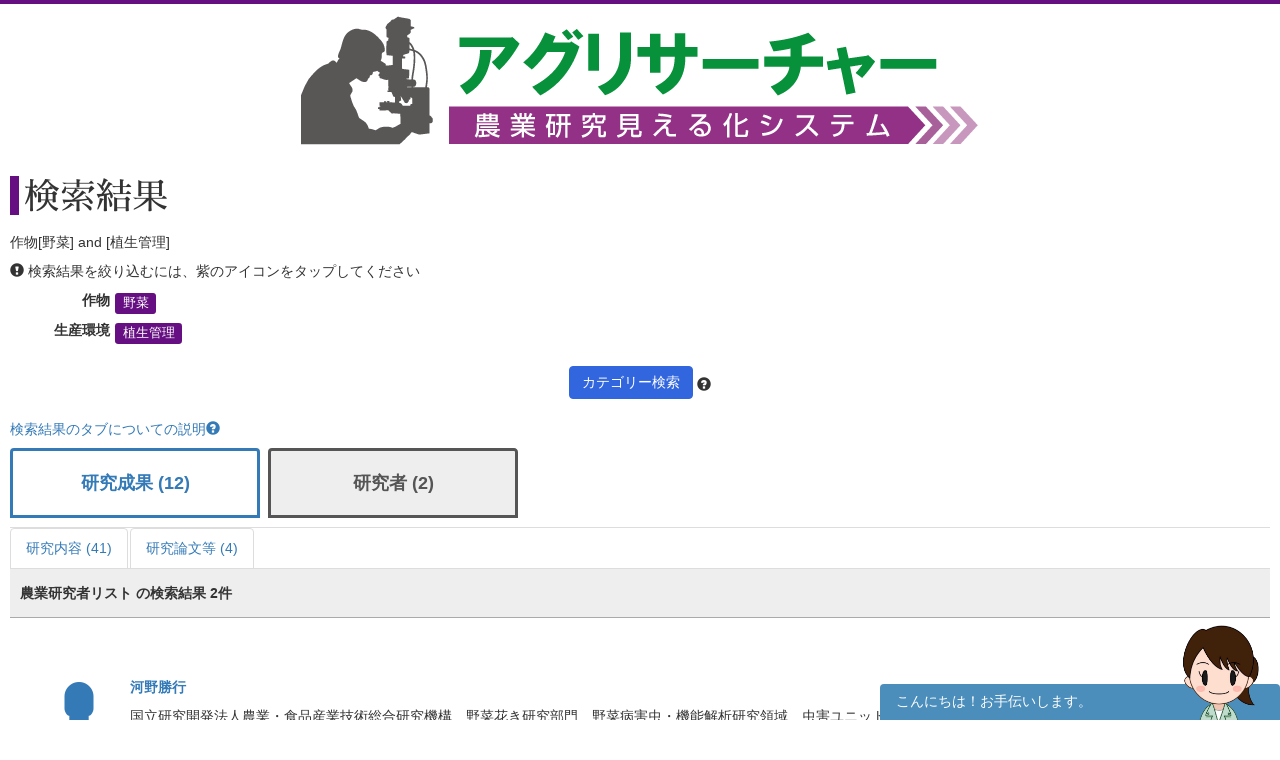

--- FILE ---
content_type: text/html; charset=UTF-8
request_url: https://agresearcher.maff.go.jp/kenkyuusha/1/7/594
body_size: 62170
content:
<!DOCTYPE html>
<html lang="ja">
	<head>
		<meta charset="utf-8">
		<meta http-equiv="X-UA-Compatible" content="IE=edge">
		<meta name="viewport" content="width=device-width, initial-scale=1">
		<!-- The above 3 meta tags *must* come first in the head; any other head content must come *after* these tags -->
		<title>
							研究者 | アグリサーチャー					</title>

		<!-- Bootstrap -->
		<link href="/assets/stylesheets/bootstrap.css" rel="stylesheet">
		<link rel="stylesheet" href="/assets/jquery-ui/jquery-ui.min.css">

		<link href="/css/common.css" rel="stylesheet">
		<link href="/css/search.css" rel="stylesheet">
		<!-- HTML5 shim and Respond.js for IE8 support of HTML5 elements and media queries -->
		<!-- WARNING: Respond.js doesn't work if you view the page via file:// -->
		<!--[if lt IE 9]>
			<script src="https://oss.maxcdn.com/html5shiv/3.7.3/html5shiv.min.js"></script>
			<script src="https://oss.maxcdn.com/respond/1.4.2/respond.min.js"></script>
		<![endif]-->
		
		<!-- Google tag (gtag.js) --> 
		<script async src="https://www.googletagmanager.com/gtag/js?id=G-S2PS6WX40H"></script>
		<script> window.dataLayer = window.dataLayer || []; function gtag(){dataLayer.push(arguments);} gtag('js', new Date()); gtag('config', 'G-S2PS6WX40H'); </script>
		<!-- END Google tag (gtag.js) --> 
		
		<link rel="apple-touch-icon" sizes="180x180" href="/apple-touch-icon.png">
		<link rel="icon" type="image/png" sizes="32x32" href="/favicon-32x32.png">
		<link rel="icon" type="image/png" sizes="16x16" href="/favicon-16x16.png">
		<link rel="manifest" href="/site.webmanifest">

	</head>
	<body class="list" onunload="mapWin.close()">

		<div class="container">

			
			<!-- ヘッダー -->
<header>
	<div class="row second-image">
		<div class="logo">
			<a href="/"><img src="/assets/images/logomain.png" alt=""></a>
		</div>
	</div><!-- end row -->
</header>
<!-- ヘッダー -->

<!-- results -->
<div class="row" id="results">

	<div class="row">
	<div class="col-sm-12 resultheader">
		<h1>検索結果</h1>
		<p>作物[野菜] and [植生管理]</p>
		<p><span class="glyphicon glyphicon-exclamation-sign"></span>&nbsp;検索結果を絞り込むには、紫のアイコンをタップしてください</p>
		<dl class="dl-horizontal">
							<dt>作物</dt>
				<dd>
					
						<a href="#" class="label label-default" data-toggle="modal" data-target="#keyword-modal-7">野菜</a>

						<div class="modal fade" id="keyword-modal-7" tabindex="-1" role="dialog" aria-labelledby="myModalLabel">
							<div class="modal-dialog" role="document">
								<div class="modal-content">
									<div class="modal-header">
										<button type="button" class="close" data-dismiss="modal" aria-label="Close"><span aria-hidden="true">&times;</span></button>
										<h4 class="modal-title" id="myModalLabel">野菜</h4>
										<p>検索結果を絞り込むには、紫のアイコンをタップしてください</p>
									</div>

									<div class="modal-body">
																																																																																																			<a href="/kenkyuusha/1/7/594,43" class="label label-default">アスパラガス</a>
																																																						<a href="/kenkyuusha/1/7/594,44" class="label label-default">あぶらな</a>
																																																						<a href="/kenkyuusha/1/7/594,45" class="label label-default">アマランサス</a>
																																																						<a href="/kenkyuusha/1/7/594,46" class="label label-default">アルファルファ</a>
																																																						<a href="/kenkyuusha/1/7/594,47" class="label label-default">いちご</a>
																																																																																																																											<a href="/kenkyuusha/1/7/594,51" class="label label-default">えだまめ</a>
																																																																																																																																																																																																																																														<a href="/kenkyuusha/1/7/594,60" class="label label-default">からしな</a>
																																																																																																																											<a href="/kenkyuusha/1/7/594,64" class="label label-default">きくいも</a>
																																																						<a href="/kenkyuusha/1/7/594,65" class="label label-default">キャベツ</a>
																																																																																																				<a href="/kenkyuusha/1/7/594,68" class="label label-default">クレソン</a>
																																																																																																																																																		<a href="/kenkyuusha/1/7/594,73" class="label label-default">こまつな</a>
																																																																																																																											<a href="/kenkyuusha/1/7/594,77" class="label label-default">サフラン</a>
																																																																																																																																																		<a href="/kenkyuusha/1/7/594,82" class="label label-default">しそ</a>
																																																																																																																																																																									<a href="/kenkyuusha/1/7/594,88" class="label label-default">セージ</a>
																																																						<a href="/kenkyuusha/1/7/594,89" class="label label-default">せり</a>
																																																																																																				<a href="/kenkyuusha/1/7/594,92" class="label label-default">だいこん</a>
																																																						<a href="/kenkyuusha/1/7/594,93" class="label label-default">タイム</a>
																																																						<a href="/kenkyuusha/1/7/594,94" class="label label-default">たかな</a>
																																																																													<a href="/kenkyuusha/1/7/594,96" class="label label-default">たまねぎ</a>
																																																																																																																																																		<a href="/kenkyuusha/1/7/594,101" class="label label-default">つるな</a>
																																																						<a href="/kenkyuusha/1/7/594,102" class="label label-default">つるむらさき</a>
																																																						<a href="/kenkyuusha/1/7/594,103" class="label label-default">ディル</a>
																																																						<a href="/kenkyuusha/1/7/594,104" class="label label-default">とうがらし</a>
																																																																																																				<a href="/kenkyuusha/1/7/594,107" class="label label-default">トマト</a>
																																																																																																				<a href="/kenkyuusha/1/7/594,110" class="label label-default">なす</a>
																																																																													<a href="/kenkyuusha/1/7/594,112" class="label label-default">にがうり</a>
																																																						<a href="/kenkyuusha/1/7/594,113" class="label label-default">にら</a>
																																																						<a href="/kenkyuusha/1/7/594,114" class="label label-default">にんじん</a>
																																																						<a href="/kenkyuusha/1/7/594,115" class="label label-default">にんにく</a>
																																																						<a href="/kenkyuusha/1/7/594,116" class="label label-default">ねぎ</a>
																																																						<a href="/kenkyuusha/1/7/594,117" class="label label-default">はくさい</a>
																																																						<a href="/kenkyuusha/1/7/594,118" class="label label-default">バジル</a>
																																																						<a href="/kenkyuusha/1/7/594,119" class="label label-default">パセリ</a>
																																																																													<a href="/kenkyuusha/1/7/594,121" class="label label-default">ビーツ</a>
																																																																																																				<a href="/kenkyuusha/1/7/594,126" class="label label-default">フェンネル</a>
																																																						<a href="/kenkyuusha/1/7/594,124" class="label label-default">ふき</a>
																																																																													<a href="/kenkyuusha/1/7/594,127" class="label label-default">ブロッコリー</a>
																																																																																																				<a href="/kenkyuusha/1/7/594,130" class="label label-default">ボリジ</a>
																																																																																																																																																																																																																																														<a href="/kenkyuusha/1/7/594,139" class="label label-default">みつば</a>
																																																																																																																											<a href="/kenkyuusha/1/7/594,143" class="label label-default">メロン</a>
																																																						<a href="/kenkyuusha/1/7/594,144" class="label label-default">もやし</a>
																																																																													<a href="/kenkyuusha/1/7/594,146" class="label label-default">ヤーコン</a>
																																																						<a href="/kenkyuusha/1/7/594,147" class="label label-default">やまのいも</a>
																																																																													<a href="/kenkyuusha/1/7/594,149" class="label label-default">よもぎ</a>
																																																																																																																																																		<a href="/kenkyuusha/1/7/594,154" class="label label-default">レタス</a>
																																																						<a href="/kenkyuusha/1/7/594,155" class="label label-default">レモングラス</a>
																																																						<a href="/kenkyuusha/1/7/594,156" class="label label-default">レモンバーム</a>
																																																																													<a href="/kenkyuusha/1/7/594,158" class="label label-default">ローズマリー</a>
																																																						<a href="/kenkyuusha/1/7/594,159" class="label label-default">わけぎ</a>
																																																						<a href="/kenkyuusha/1/7/594,160" class="label label-default">わさび</a>
																																																						<a href="/kenkyuusha/1/7/594,161" class="label label-default">その他の野菜</a>
																																								</div>

								</div>
							</div>
						</div>

									</dd>
			
												<dt>生産環境</dt>
					<dd>
													<a href="/kenkyuusha/1/7/594" class="label label-default">植生管理</a>
											</dd>
				
					</dl>
		<div class="text-center"><a class="btn btn-default narrow" href="#" role="button" data-toggle="modal" data-target="#d-search-window">カテゴリー検索</a>
		<span data-toggle="popover" data-placement="top" data-content="細かい条件を絞って検索する場合はこちらを使用してください">
		<span class="glyphicon glyphicon-question-sign "></span></span>
		</div>
	</div>
</div>
	<p class="abouttab"><a href="" data-toggle="modal" data-target="#aboutModal">検索結果のタブについての説明<span class="glyphicon glyphicon-question-sign"></span></a></p>

<div class="modal fade" id="aboutModal" tabindex="-1" role="dialog">
	<div class="modal-dialog" role="document">
		<div class="modal-content">
			<div class="modal-header">
				<button type="button" class="close" data-dismiss="modal" aria-label="Close"><span aria-hidden="true">&times;</span></button>
				<h4 class="modal-title">検索結果のタブについて</h4>
			</div>
			<div class="modal-body">
			<div class="text-center"><p>各リスト・情報の詳細はフッターのリンク集からご確認ください。</p></div>
				<ul class="modal-list">
				<li><b>研究成果</b><br>農林水産関係の試験研究機関が公開している研究成果情報（新たな知見や開発技術等）です。</li>
				<li><b>研究内容</b><br>農林水産関係の試験研究機関において実施されている研究内容です。</li>
				<li><b>研究論文等</b><br>農林水産関係の試験研究機関において実施されている研究論文等です。</li>
				<li><b>研究者</b><br>農林水産省が平成28年7月から収集を開始した農業関係の研究者情報です。</li>
				<li><b>現場ニーズ</b><br>農林水産省が収集している生産現場での新たな技術的な課題、国で研究を進めるべき課題に関するご提案をまとめたものです。</li>
				<li><b>実用化</b><br>農林水産省にて実用化された研究成果。</li>
				</ul>
			</div>
			<div class="modal-footer">
				<button type="button" class="btn btn-default" data-dismiss="modal">閉じる</button>
			</div>
		</div><!-- /.modal-content -->
	</div><!-- /.modal-dialog -->
</div><!-- /.modal -->
<br>
<ul class="nav nav-tabs visible-md-block visible-lg-block" role="tablist">
        		<!-- 非互換対応 -->
                                                        <li >
                        	<a href="/seika/1/7/594" style="border:3px solid;margin-right:8px;height:70px;bottom:10px;font-weight:bold;padding-top:20px;width:250px;text-align:-webkit-center;font-size:large;">研究成果 (12)</a>
			</li>
                        		<!-- 非互換対応 -->
                                        		<!-- 非互換対応 -->
                                        		<!-- 非互換対応 -->
                                                        <li class="active">
                        	<a href="/kenkyuusha/1/7/594" style="border:3px solid;margin-right:8px;height:70px;bottom:10px;font-weight:bold;padding-top:20px;width:250px;text-align:-webkit-center;font-size:large;">研究者 (2)</a>
			</li>
                        		<!-- 非互換対応 -->
                                        		<!-- 非互換対応 -->
                                        </ul>
<ul class="nav nav-tabs visible-md-block visible-lg-block" role="tablist">
									<!-- 非互換対応 -->
                        			<li >
				<a href="/kadai/1/7/594">研究内容 (41)</a>
			</li>
								<!-- 非互換対応 -->
                        			<li >
				<a href="/gyouseki/1/7/594">研究論文等 (4)</a>
			</li>
												</ul>

<div class="nav-tabs-outer visible-xs-block visible-sm-block">
        <ul class="nav nav-tabs js-tabs" role="tablist">
                                        				<!-- 非互換対応 -->
                                                                <li >
                                        <a href="/seika/1/7/594" style="border: 3px solid;margin-right:8px;height:70px;bottom:10px;font-weight:bold;padding-top:10px;text-align:-webkit-center;font-size:initial;">研究成果 <br class="visible-xs-inline">(12)</a>
                                </li>
                                                                                                                                                				<!-- 非互換対応 -->
                                                                <li class="active">
                                        <a href="/kenkyuusha/1/7/594" style="border: 3px solid;margin-right:8px;height:70px;bottom:10px;font-weight:bold;padding-top:10px;text-align:-webkit-center;font-size:initial;">研究者 <br class="visible-xs-inline">(2)</a>
                                </li>
                                                                                                                                </ul>
</div>
<div class="nav-tabs-outer visible-xs-block visible-sm-block">
	<ul class="nav nav-tabs js-tabs" role="tablist">
														<!-- 非互換対応 -->
                                				<li >
					<a href="/kadai/1/7/594">研究内容 <br class="visible-xs-inline">(41)</a>
				</li>
												<!-- 非互換対応 -->
                                				<li >
					<a href="/gyouseki/1/7/594">研究論文等 <br class="visible-xs-inline">(4)</a>
				</li>
																					</ul>
</div>

	<div class="col-sm-12">
		<div class="amount clearfix">
			<span class="pull-left">農業研究者リスト の検索結果 
				2件</span>
		</div>
		<ul class="type03">
												<li class="clearfix">
						<dl>
							<dt><div class="icon"><a href="http://www.affrc.maff.go.jp/mieruka/" target="_blank"><span class="glyphicon glyphicon-user"></a></span></div></dt>
							<dd>
								<p class="title"><a href="/kenkyuusha/show/797">河野勝行</a></p>
								<p>
																			国立研究開発法人農業・食品産業技術総合研究機構　野菜花き研究部門　野菜病害虫・機能解析研究領域　虫害ユニット																	</p>
							</dd>
							<dt>カテゴリ</dt>
							<dd>
									<a href="/kenkyuusha/1/7/1045" class="label label-default">有機農業</a>
	<a href="/kenkyuusha/1/7/1046" class="label label-default">有機栽培</a>
	<a href="/kenkyuusha/1/7/1049" class="label label-default">病害虫</a>
	<a href="/kenkyuusha/1/7/879" class="label label-default">害虫</a>
	<a href="/kenkyuusha/1/7/581" class="label label-default">カメムシ</a>
	<a href="/kenkyuusha/1/7/65" class="label label-default">キャベツ</a>
	<a href="/kenkyuusha/1/7/594" class="label label-default">植生管理</a>
	<a href="/kenkyuusha/1/7/738" class="label label-default">性フェロモン</a>
	<a href="/kenkyuusha/1/7/992" class="label label-default">生物的防除</a>
	<a href="/kenkyuusha/1/7/833" class="label label-default">土着天敵</a>
	<a href="/kenkyuusha/1/7/672" class="label label-default">病害虫防除</a>
	<a href="/kenkyuusha/1/7/946" class="label label-default">フェロモン</a>
	<a href="/kenkyuusha/1/7/268" class="label label-default">わた</a>
	<a href="/kenkyuusha/1/7/179" class="label label-default">その他のかんきつ</a>
							</dd>
						</dl>
						<a class="btn btn-default pull-right" href="/kenkyuusha/show/797" role="button">詳細を見る</a>
					</li>
									<li class="clearfix">
						<dl>
							<dt><div class="icon"><a href="http://www.affrc.maff.go.jp/mieruka/" target="_blank"><span class="glyphicon glyphicon-user"></a></span></div></dt>
							<dd>
								<p class="title"><a href="/kenkyuusha/show/3254">藤井義晴</a></p>
								<p>
																			東京農工大学 大学院　農学研究院　国際環境農学部門																	</p>
							</dd>
							<dt>カテゴリ</dt>
							<dd>
									<a href="/kenkyuusha/1/7/1046" class="label label-default">有機栽培</a>
	<a href="/kenkyuusha/1/7/1049" class="label label-default">病害虫</a>
	<a href="/kenkyuusha/1/7/1045" class="label label-default">有機農業</a>
	<a href="/kenkyuusha/1/7/274" class="label label-default">あさがお</a>
	<a href="/kenkyuusha/1/7/276" class="label label-default">あじさい</a>
	<a href="/kenkyuusha/1/7/277" class="label label-default">アジュガ</a>
	<a href="/kenkyuusha/1/7/43" class="label label-default">アスパラガス</a>
	<a href="/kenkyuusha/1/7/282" class="label label-default">アネモネ</a>
	<a href="/kenkyuusha/1/7/44" class="label label-default">あぶらな</a>
	<a href="/kenkyuusha/1/7/183" class="label label-default">アボカド</a>
	<a href="/kenkyuusha/1/7/27" class="label label-default">あま</a>
	<a href="/kenkyuusha/1/7/45" class="label label-default">アマランサス</a>
	<a href="/kenkyuusha/1/7/286" class="label label-default">アリウム</a>
	<a href="/kenkyuusha/1/7/287" class="label label-default">アルストロメリア</a>
	<a href="/kenkyuusha/1/7/46" class="label label-default">アルファルファ</a>
	<a href="/kenkyuusha/1/7/288" class="label label-default">アロエ</a>
	<a href="/kenkyuusha/1/7/289" class="label label-default">アンスリウム</a>
	<a href="/kenkyuusha/1/7/983" class="label label-default">育苗</a>
	<a href="/kenkyuusha/1/7/47" class="label label-default">いちご</a>
	<a href="/kenkyuusha/1/7/186" class="label label-default">いちじく</a>
	<a href="/kenkyuusha/1/7/251" class="label label-default">いちょう</a>
	<a href="/kenkyuusha/1/7/290" class="label label-default">インパチェンス</a>
	<a href="/kenkyuusha/1/7/187" class="label label-default">うめ</a>
	<a href="/kenkyuusha/1/7/51" class="label label-default">えだまめ</a>
	<a href="/kenkyuusha/1/7/189" class="label label-default">かき</a>
	<a href="/kenkyuusha/1/7/255" class="label label-default">カモミール</a>
	<a href="/kenkyuusha/1/7/60" class="label label-default">からしな</a>
	<a href="/kenkyuusha/1/7/303" class="label label-default">カランコエ</a>
	<a href="/kenkyuusha/1/7/193" class="label label-default">キウイフルーツ</a>
	<a href="/kenkyuusha/1/7/64" class="label label-default">きくいも</a>
	<a href="/kenkyuusha/1/7/196" class="label label-default">くり</a>
	<a href="/kenkyuusha/1/7/311" class="label label-default">クリサンセマム</a>
	<a href="/kenkyuusha/1/7/68" class="label label-default">クレソン</a>
	<a href="/kenkyuusha/1/7/314" class="label label-default">クレマチス</a>
	<a href="/kenkyuusha/1/7/817" class="label label-default">畦畔管理</a>
	<a href="/kenkyuusha/1/7/781" class="label label-default">畦畔除草</a>
	<a href="/kenkyuusha/1/7/318" class="label label-default">コスモス</a>
	<a href="/kenkyuusha/1/7/319" class="label label-default">ゴデチア</a>
	<a href="/kenkyuusha/1/7/73" class="label label-default">こまつな</a>
	<a href="/kenkyuusha/1/7/320" class="label label-default">コリウス</a>
	<a href="/kenkyuusha/1/7/257" class="label label-default">コンフリー</a>
	<a href="/kenkyuusha/1/7/620" class="label label-default">栽培技術</a>
	<a href="/kenkyuusha/1/7/321" class="label label-default">さくら</a>
	<a href="/kenkyuusha/1/7/612" class="label label-default">雑草</a>
	<a href="/kenkyuusha/1/7/77" class="label label-default">サフラン</a>
	<a href="/kenkyuusha/1/7/200" class="label label-default">さるなし</a>
	<a href="/kenkyuusha/1/7/322" class="label label-default">サルビア</a>
	<a href="/kenkyuusha/1/7/323" class="label label-default">サンセベリア</a>
	<a href="/kenkyuusha/1/7/326" class="label label-default">シクラメン</a>
	<a href="/kenkyuusha/1/7/864" class="label label-default">施設環境管理</a>
	<a href="/kenkyuusha/1/7/82" class="label label-default">しそ</a>
	<a href="/kenkyuusha/1/7/327" class="label label-default">シネラリア</a>
	<a href="/kenkyuusha/1/7/328" class="label label-default">しゃくやく</a>
	<a href="/kenkyuusha/1/7/644" class="label label-default">植物活性向上技術</a>
	<a href="/kenkyuusha/1/7/594" class="label label-default">植生管理</a>
	<a href="/kenkyuusha/1/7/789" class="label label-default">植物生長調整剤</a>
	<a href="/kenkyuusha/1/7/861" class="label label-default">植物生理</a>
	<a href="/kenkyuusha/1/7/835" class="label label-default">植物相</a>
	<a href="/kenkyuusha/1/7/334" class="label label-default">すいせん</a>
	<a href="/kenkyuusha/1/7/1" class="label label-default">水稲</a>
	<a href="/kenkyuusha/1/7/335" class="label label-default">スイトピー</a>
	<a href="/kenkyuusha/1/7/338" class="label label-default">スパティフィラム</a>
	<a href="/kenkyuusha/1/7/88" class="label label-default">セージ</a>
	<a href="/kenkyuusha/1/7/992" class="label label-default">生物的防除</a>
	<a href="/kenkyuusha/1/7/341" class="label label-default">ゼラニウム</a>
	<a href="/kenkyuusha/1/7/89" class="label label-default">せり</a>
	<a href="/kenkyuusha/1/7/260" class="label label-default">せんきゅう</a>
	<a href="/kenkyuusha/1/7/344" class="label label-default">ソリダゴ</a>
	<a href="/kenkyuusha/1/7/92" class="label label-default">だいこん</a>
	<a href="/kenkyuusha/1/7/93" class="label label-default">タイム</a>
	<a href="/kenkyuusha/1/7/94" class="label label-default">たかな</a>
	<a href="/kenkyuusha/1/7/96" class="label label-default">たまねぎ</a>
	<a href="/kenkyuusha/1/7/37" class="label label-default">茶</a>
	<a href="/kenkyuusha/1/7/347" class="label label-default">チューリップ</a>
	<a href="/kenkyuusha/1/7/613" class="label label-default">地力維持対策</a>
	<a href="/kenkyuusha/1/7/939" class="label label-default">地力回復技術</a>
	<a href="/kenkyuusha/1/7/101" class="label label-default">つるな</a>
	<a href="/kenkyuusha/1/7/102" class="label label-default">つるむらさき</a>
	<a href="/kenkyuusha/1/7/103" class="label label-default">ディル</a>
	<a href="/kenkyuusha/1/7/351" class="label label-default">デルフィニウム</a>
	<a href="/kenkyuusha/1/7/352" class="label label-default">デンドロビウム</a>
	<a href="/kenkyuusha/1/7/104" class="label label-default">とうがらし</a>
	<a href="/kenkyuusha/1/7/262" class="label label-default">とうき</a>
	<a href="/kenkyuusha/1/7/263" class="label label-default">どくだみ</a>
	<a href="/kenkyuusha/1/7/694" class="label label-default">土壌環境</a>
	<a href="/kenkyuusha/1/7/886" class="label label-default">土壌管理技術</a>
	<a href="/kenkyuusha/1/7/107" class="label label-default">トマト</a>
	<a href="/kenkyuusha/1/7/208" class="label label-default">ドリアン</a>
	<a href="/kenkyuusha/1/7/355" class="label label-default">トレニア</a>
	<a href="/kenkyuusha/1/7/110" class="label label-default">なす</a>
	<a href="/kenkyuusha/1/7/356" class="label label-default">なでしこ</a>
	<a href="/kenkyuusha/1/7/112" class="label label-default">にがうり</a>
	<a href="/kenkyuusha/1/7/210" class="label label-default">日本なし</a>
	<a href="/kenkyuusha/1/7/113" class="label label-default">にら</a>
	<a href="/kenkyuusha/1/7/114" class="label label-default">にんじん</a>
	<a href="/kenkyuusha/1/7/115" class="label label-default">にんにく</a>
	<a href="/kenkyuusha/1/7/116" class="label label-default">ねぎ</a>
	<a href="/kenkyuusha/1/7/359" class="label label-default">バーベナ</a>
	<a href="/kenkyuusha/1/7/360" class="label label-default">ハイドランジア</a>
	<a href="/kenkyuusha/1/7/361" class="label label-default">ハイビスカス</a>
	<a href="/kenkyuusha/1/7/117" class="label label-default">はくさい</a>
	<a href="/kenkyuusha/1/7/726" class="label label-default">播種</a>
	<a href="/kenkyuusha/1/7/118" class="label label-default">バジル</a>
	<a href="/kenkyuusha/1/7/119" class="label label-default">パセリ</a>
	<a href="/kenkyuusha/1/7/216" class="label label-default">パパイヤ</a>
	<a href="/kenkyuusha/1/7/217" class="label label-default">バンレイシ</a>
	<a href="/kenkyuusha/1/7/121" class="label label-default">ビーツ</a>
	<a href="/kenkyuusha/1/7/561" class="label label-default">肥培管理</a>
	<a href="/kenkyuusha/1/7/369" class="label label-default">ヒペリカム</a>
	<a href="/kenkyuusha/1/7/370" class="label label-default">ひまわり</a>
	<a href="/kenkyuusha/1/7/672" class="label label-default">病害虫防除</a>
	<a href="/kenkyuusha/1/7/220" class="label label-default">びわ</a>
	<a href="/kenkyuusha/1/7/221" class="label label-default">フェイジョア</a>
	<a href="/kenkyuusha/1/7/126" class="label label-default">フェンネル</a>
	<a href="/kenkyuusha/1/7/124" class="label label-default">ふき</a>
	<a href="/kenkyuusha/1/7/223" class="label label-default">ブラックベリー</a>
	<a href="/kenkyuusha/1/7/379" class="label label-default">プリムラ</a>
	<a href="/kenkyuusha/1/7/224" class="label label-default">ブルーベリー</a>
	<a href="/kenkyuusha/1/7/384" class="label label-default">フロックス</a>
	<a href="/kenkyuusha/1/7/127" class="label label-default">ブロッコリー</a>
	<a href="/kenkyuusha/1/7/385" class="label label-default">ベゴニア</a>
	<a href="/kenkyuusha/1/7/387" class="label label-default">ヘデラ</a>
	<a href="/kenkyuusha/1/7/388" class="label label-default">べにばな</a>
	<a href="/kenkyuusha/1/7/394" class="label label-default">ポーチュラカ</a>
	<a href="/kenkyuusha/1/7/395" class="label label-default">ぼたん</a>
	<a href="/kenkyuusha/1/7/130" class="label label-default">ボリジ</a>
	<a href="/kenkyuusha/1/7/399" class="label label-default">マトリカリア</a>
	<a href="/kenkyuusha/1/7/400" class="label label-default">マリーゴールド</a>
	<a href="/kenkyuusha/1/7/229" class="label label-default">マンゴー</a>
	<a href="/kenkyuusha/1/7/230" class="label label-default">マンゴスティン</a>
	<a href="/kenkyuusha/1/7/139" class="label label-default">みつば</a>
	<a href="/kenkyuusha/1/7/231" class="label label-default">むべ</a>
	<a href="/kenkyuusha/1/7/143" class="label label-default">メロン</a>
	<a href="/kenkyuusha/1/7/232" class="label label-default">もも</a>
	<a href="/kenkyuusha/1/7/144" class="label label-default">もやし</a>
	<a href="/kenkyuusha/1/7/146" class="label label-default">ヤーコン</a>
	<a href="/kenkyuusha/1/7/147" class="label label-default">やまのいも</a>
	<a href="/kenkyuusha/1/7/149" class="label label-default">よもぎ</a>
	<a href="/kenkyuusha/1/7/233" class="label label-default">ラズベリー</a>
	<a href="/kenkyuusha/1/7/2" class="label label-default">陸稲</a>
	<a href="/kenkyuusha/1/7/235" class="label label-default">りんご</a>
	<a href="/kenkyuusha/1/7/236" class="label label-default">レイシ</a>
	<a href="/kenkyuusha/1/7/154" class="label label-default">レタス</a>
	<a href="/kenkyuusha/1/7/155" class="label label-default">レモングラス</a>
	<a href="/kenkyuusha/1/7/156" class="label label-default">レモンバーム</a>
	<a href="/kenkyuusha/1/7/158" class="label label-default">ローズマリー</a>
	<a href="/kenkyuusha/1/7/159" class="label label-default">わけぎ</a>
	<a href="/kenkyuusha/1/7/160" class="label label-default">わさび</a>
	<a href="/kenkyuusha/1/7/3" class="label label-default">その他の稲</a>
	<a href="/kenkyuusha/1/7/238" class="label label-default">その他の果樹</a>
	<a href="/kenkyuusha/1/7/269" class="label label-default">その他の作物</a>
	<a href="/kenkyuusha/1/7/161" class="label label-default">その他の野菜</a>
							</dd>
						</dl>
						<a class="btn btn-default pull-right" href="/kenkyuusha/show/3254" role="button">詳細を見る</a>
					</li>
									</ul>
	</div><!-- end col -->
	<div class="text-center">
		<!-- 非互換対応(total_count削除)-->
	<nav aria-label="Page navigation">
		
		<ul class="pagination hidden-xs">
			<li>
				<a href="/kenkyuusha/1/7/594&page=1" aria-label="Previous">
					<span aria-hidden="true">&laquo;</span>
				</a>
			</li>
										<li class="active"><a href="/kenkyuusha/1/7/594&page=1">1</a></li>
									<li>
					
				<a href="/kenkyuusha/1/7/594&page=1" aria-label="Next">
									<span aria-hidden="true">&raquo;</span>
				</a>
			</li>
		</ul>

		<div class="text-center visible-xs">
			<ul class="pagination">
								<!-- 20211117 非互換対応  -->
									<li class="page-item disabled"><span style="font-weight:bold;">1/1</span></li>
											</ul>
		</div>
	</nav>
	</div>
</div><!-- end row results -->

<div class="modal fade" id="d-search-window" tabindex="-1" role="dialog" aria-labelledby="myModalLabel">
	<div class="modal-dialog" role="document">
		<div class="modal-content">
			<div class="modal-header">
				<button type="button" class="close" data-dismiss="modal" aria-label="Close"><span aria-hidden="true">&times;</span></button>
				<h4 class="modal-title" id="myModalLabel">カテゴリー検索</h4>
			</div>

			<div class="modal-body">
				<form class="form-horizontal">
					<input type="hidden" id="resetFlag" name="resetFlag" value="0" />					<div class="form-group">
						<div class="col-sm-12 text-center">
							<button type="button" class="btn btn-primary" data-dismiss="modal">閉じる</button>
							<button type="button" class="btn btn-primary" onclick="clearAll()">すべてクリア</button>
							<button type="button" class="btn btn-default" onclick="search();">検索する</button>
						</div>
					</div>
					<div class="col-sm-12">
						<h5>現在の検索条件 <span data-toggle="popover" data-placement="right" data-content="「作物」や「畜産動物」などの大カテゴリを跨ぐ条件は、絞り込み（AND条件）で検索します。「イネ」や「麦類」など大カテゴリ以下の中カテゴリ複数条件は、大カテゴリ内の論理和（OR条件）で検索します。
"><span class="glyphicon glyphicon-question-sign "></span></span></h5>
<p>下記の各カテゴリより、関心のある項目を選択し、「検索する」をおしてください。</p>
													<div class="checkbox-group">
								<div class="checkbox">
									<label>
										<input type="checkbox" name="large_ids[]" value="1" class="parent-checkbox" checked>
										<strong>作物</strong>
									</label>
								</div>
								<div class="checkbox modalsearch">
									<ul class="list-inline">
																					<li>
												<label>
													<input type="checkbox" name="middle_ids[]" value="1" class="children-checkbox" >
													稲												</label>
											</li>
																					<li>
												<label>
													<input type="checkbox" name="middle_ids[]" value="2" class="children-checkbox" >
													麦類												</label>
											</li>
																					<li>
												<label>
													<input type="checkbox" name="middle_ids[]" value="3" class="children-checkbox" >
													豆類												</label>
											</li>
																					<li>
												<label>
													<input type="checkbox" name="middle_ids[]" value="4" class="children-checkbox" >
													雑穀												</label>
											</li>
																					<li>
												<label>
													<input type="checkbox" name="middle_ids[]" value="7" class="children-checkbox" checked>
													野菜												</label>
											</li>
																					<li>
												<label>
													<input type="checkbox" name="middle_ids[]" value="8" class="children-checkbox" >
													果樹（かんきつ）												</label>
											</li>
																					<li>
												<label>
													<input type="checkbox" name="middle_ids[]" value="9" class="children-checkbox" >
													果樹（その他）												</label>
											</li>
																					<li>
												<label>
													<input type="checkbox" name="middle_ids[]" value="13" class="children-checkbox" >
													花き・花木・観葉植物												</label>
											</li>
																					<li>
												<label>
													<input type="checkbox" name="middle_ids[]" value="6" class="children-checkbox" >
													工芸農作物												</label>
											</li>
																					<li>
												<label>
													<input type="checkbox" name="middle_ids[]" value="10" class="children-checkbox" >
													きのこ類												</label>
											</li>
																					<li>
												<label>
													<input type="checkbox" name="middle_ids[]" value="11" class="children-checkbox" >
													山菜類												</label>
											</li>
																					<li>
												<label>
													<input type="checkbox" name="middle_ids[]" value="12" class="children-checkbox" >
													その他の作物												</label>
											</li>
																			</ul>
								</div>
							</div>
													<div class="checkbox-group">
								<div class="checkbox">
									<label>
										<input type="checkbox" name="large_ids[]" value="2" class="parent-checkbox" >
										<strong>畜産動物</strong>
									</label>
								</div>
								<div class="checkbox modalsearch">
									<ul class="list-inline">
																					<li>
												<label>
													<input type="checkbox" name="middle_ids[]" value="39" class="children-checkbox" >
													牛												</label>
											</li>
																					<li>
												<label>
													<input type="checkbox" name="middle_ids[]" value="40" class="children-checkbox" >
													豚												</label>
											</li>
																					<li>
												<label>
													<input type="checkbox" name="middle_ids[]" value="41" class="children-checkbox" >
													鶏												</label>
											</li>
																					<li>
												<label>
													<input type="checkbox" name="middle_ids[]" value="42" class="children-checkbox" >
													馬												</label>
											</li>
																					<li>
												<label>
													<input type="checkbox" name="middle_ids[]" value="43" class="children-checkbox" >
													カイコ												</label>
											</li>
																					<li>
												<label>
													<input type="checkbox" name="middle_ids[]" value="44" class="children-checkbox" >
													その他の畜産動物												</label>
											</li>
																			</ul>
								</div>
							</div>
													<div class="checkbox-group">
								<div class="checkbox">
									<label>
										<input type="checkbox" name="large_ids[]" value="10" class="parent-checkbox" >
										<strong>有機農業</strong>
									</label>
								</div>
								<div class="checkbox modalsearch">
									<ul class="list-inline">
																					<li>
												<label>
													<input type="checkbox" name="middle_ids[]" value="46" class="children-checkbox" >
													有機農業												</label>
											</li>
																					<li>
												<label>
													<input type="checkbox" name="middle_ids[]" value="47" class="children-checkbox" >
													有機栽培												</label>
											</li>
																					<li>
												<label>
													<input type="checkbox" name="middle_ids[]" value="48" class="children-checkbox" >
													土づくり												</label>
											</li>
																					<li>
												<label>
													<input type="checkbox" name="middle_ids[]" value="49" class="children-checkbox" >
													肥料												</label>
											</li>
																					<li>
												<label>
													<input type="checkbox" name="middle_ids[]" value="50" class="children-checkbox" >
													病害虫												</label>
											</li>
																					<li>
												<label>
													<input type="checkbox" name="middle_ids[]" value="51" class="children-checkbox" >
													有機農産物												</label>
											</li>
																			</ul>
								</div>
							</div>
													<div class="checkbox-group">
								<div class="checkbox">
									<label>
										<input type="checkbox" name="large_ids[]" value="3" class="parent-checkbox" >
										<strong>生産技術</strong>
									</label>
								</div>
								<div class="checkbox modalsearch">
									<ul class="list-inline">
																					<li>
												<label>
													<input type="checkbox" name="middle_ids[]" value="17" class="children-checkbox" >
													品種												</label>
											</li>
																					<li>
												<label>
													<input type="checkbox" name="middle_ids[]" value="19" class="children-checkbox" >
													栽培技術												</label>
											</li>
																					<li>
												<label>
													<input type="checkbox" name="middle_ids[]" value="26" class="children-checkbox" >
													生産環境												</label>
											</li>
																					<li>
												<label>
													<input type="checkbox" name="middle_ids[]" value="25" class="children-checkbox" >
													生産施設												</label>
											</li>
																					<li>
												<label>
													<input type="checkbox" name="middle_ids[]" value="27" class="children-checkbox" >
													生産設備												</label>
											</li>
																					<li>
												<label>
													<input type="checkbox" name="middle_ids[]" value="45" class="children-checkbox" >
													家畜管理												</label>
											</li>
																			</ul>
								</div>
							</div>
													<div class="checkbox-group">
								<div class="checkbox">
									<label>
										<input type="checkbox" name="large_ids[]" value="4" class="parent-checkbox" >
										<strong>病虫害・雑草・生理障害・温暖化</strong>
									</label>
								</div>
								<div class="checkbox modalsearch">
									<ul class="list-inline">
																					<li>
												<label>
													<input type="checkbox" name="middle_ids[]" value="28" class="children-checkbox" >
													病気												</label>
											</li>
																					<li>
												<label>
													<input type="checkbox" name="middle_ids[]" value="31" class="children-checkbox" >
													虫害・鳥獣害												</label>
											</li>
																					<li>
												<label>
													<input type="checkbox" name="middle_ids[]" value="36" class="children-checkbox" >
													農薬												</label>
											</li>
																					<li>
												<label>
													<input type="checkbox" name="middle_ids[]" value="37" class="children-checkbox" >
													防除技術												</label>
											</li>
																					<li>
												<label>
													<input type="checkbox" name="middle_ids[]" value="18" class="children-checkbox" >
													天敵利用												</label>
											</li>
																					<li>
												<label>
													<input type="checkbox" name="middle_ids[]" value="38" class="children-checkbox" >
													雑草												</label>
											</li>
																					<li>
												<label>
													<input type="checkbox" name="middle_ids[]" value="24" class="children-checkbox" >
													生理障害												</label>
											</li>
																					<li>
												<label>
													<input type="checkbox" name="middle_ids[]" value="22" class="children-checkbox" >
													気象障害・温暖化												</label>
											</li>
																			</ul>
								</div>
							</div>
													<div class="checkbox-group">
								<div class="checkbox">
									<label>
										<input type="checkbox" name="large_ids[]" value="5" class="parent-checkbox" >
										<strong>省力化・効率化・経営</strong>
									</label>
								</div>
								<div class="checkbox modalsearch">
									<ul class="list-inline">
																					<li>
												<label>
													<input type="checkbox" name="middle_ids[]" value="29" class="children-checkbox" >
													省力・省エネ技術												</label>
											</li>
																					<li>
												<label>
													<input type="checkbox" name="middle_ids[]" value="14" class="children-checkbox" >
													低コスト化												</label>
											</li>
																					<li>
												<label>
													<input type="checkbox" name="middle_ids[]" value="20" class="children-checkbox" >
													機械化												</label>
											</li>
																					<li>
												<label>
													<input type="checkbox" name="middle_ids[]" value="30" class="children-checkbox" >
													経営管理												</label>
											</li>
																			</ul>
								</div>
							</div>
													<div class="checkbox-group">
								<div class="checkbox">
									<label>
										<input type="checkbox" name="large_ids[]" value="6" class="parent-checkbox" >
										<strong>測定・分析技術</strong>
									</label>
								</div>
								<div class="checkbox modalsearch">
									<ul class="list-inline">
																					<li>
												<label>
													<input type="checkbox" name="middle_ids[]" value="23" class="children-checkbox" >
													測定・ICT技術												</label>
											</li>
																					<li>
												<label>
													<input type="checkbox" name="middle_ids[]" value="15" class="children-checkbox" >
													分析・データ管理技術												</label>
											</li>
																					<li>
												<label>
													<input type="checkbox" name="middle_ids[]" value="32" class="children-checkbox" >
													診断・予測技術												</label>
											</li>
																					<li>
												<label>
													<input type="checkbox" name="middle_ids[]" value="33" class="children-checkbox" >
													評価技術												</label>
											</li>
																			</ul>
								</div>
							</div>
													<div class="checkbox-group">
								<div class="checkbox">
									<label>
										<input type="checkbox" name="large_ids[]" value="7" class="parent-checkbox" >
										<strong>加工・保存技術</strong>
									</label>
								</div>
								<div class="checkbox modalsearch">
									<ul class="list-inline">
																					<li>
												<label>
													<input type="checkbox" name="middle_ids[]" value="16" class="children-checkbox" >
													加工技術												</label>
											</li>
																					<li>
												<label>
													<input type="checkbox" name="middle_ids[]" value="34" class="children-checkbox" >
													貯蔵技術												</label>
											</li>
																					<li>
												<label>
													<input type="checkbox" name="middle_ids[]" value="35" class="children-checkbox" >
													輸送技術												</label>
											</li>
																					<li>
												<label>
													<input type="checkbox" name="middle_ids[]" value="21" class="children-checkbox" >
													機能性食品												</label>
											</li>
																			</ul>
								</div>
							</div>
						
						
														<div class="checkbox-group">
								<div class="checkbox">
									<label>
										<input type="checkbox" name="" value="9" class="parent-checkbox" >
										<strong>地域</strong>
									</label>
								</div>
								<div class="checkbox">
									<ul class="list-inline">
																																<li>
												<label>
													<input type="checkbox" name="prefectureIds[]" value="1" class="children-checkbox" >
													北海道												</label>
											</li>
																																<li>
												<label>
													<input type="checkbox" name="prefectureIds[]" value="2" class="children-checkbox" >
													青森県												</label>
											</li>
																																<li>
												<label>
													<input type="checkbox" name="prefectureIds[]" value="3" class="children-checkbox" >
													岩手県												</label>
											</li>
																																<li>
												<label>
													<input type="checkbox" name="prefectureIds[]" value="4" class="children-checkbox" >
													宮城県												</label>
											</li>
																																<li>
												<label>
													<input type="checkbox" name="prefectureIds[]" value="5" class="children-checkbox" >
													秋田県												</label>
											</li>
																																<li>
												<label>
													<input type="checkbox" name="prefectureIds[]" value="6" class="children-checkbox" >
													山形県												</label>
											</li>
																																<li>
												<label>
													<input type="checkbox" name="prefectureIds[]" value="7" class="children-checkbox" >
													福島県												</label>
											</li>
																																<li>
												<label>
													<input type="checkbox" name="prefectureIds[]" value="8" class="children-checkbox" >
													茨城県												</label>
											</li>
																																<li>
												<label>
													<input type="checkbox" name="prefectureIds[]" value="9" class="children-checkbox" >
													栃木県												</label>
											</li>
																																<li>
												<label>
													<input type="checkbox" name="prefectureIds[]" value="10" class="children-checkbox" >
													群馬県												</label>
											</li>
																																<li>
												<label>
													<input type="checkbox" name="prefectureIds[]" value="11" class="children-checkbox" >
													埼玉県												</label>
											</li>
																																<li>
												<label>
													<input type="checkbox" name="prefectureIds[]" value="12" class="children-checkbox" >
													千葉県												</label>
											</li>
																																<li>
												<label>
													<input type="checkbox" name="prefectureIds[]" value="13" class="children-checkbox" >
													東京都												</label>
											</li>
																																<li>
												<label>
													<input type="checkbox" name="prefectureIds[]" value="14" class="children-checkbox" >
													神奈川県												</label>
											</li>
																																<li>
												<label>
													<input type="checkbox" name="prefectureIds[]" value="15" class="children-checkbox" >
													新潟県												</label>
											</li>
																																<li>
												<label>
													<input type="checkbox" name="prefectureIds[]" value="16" class="children-checkbox" >
													富山県												</label>
											</li>
																																<li>
												<label>
													<input type="checkbox" name="prefectureIds[]" value="17" class="children-checkbox" >
													石川県												</label>
											</li>
																																<li>
												<label>
													<input type="checkbox" name="prefectureIds[]" value="18" class="children-checkbox" >
													福井県												</label>
											</li>
																																<li>
												<label>
													<input type="checkbox" name="prefectureIds[]" value="19" class="children-checkbox" >
													山梨県												</label>
											</li>
																																<li>
												<label>
													<input type="checkbox" name="prefectureIds[]" value="20" class="children-checkbox" >
													長野県												</label>
											</li>
																																<li>
												<label>
													<input type="checkbox" name="prefectureIds[]" value="21" class="children-checkbox" >
													岐阜県												</label>
											</li>
																																<li>
												<label>
													<input type="checkbox" name="prefectureIds[]" value="22" class="children-checkbox" >
													静岡県												</label>
											</li>
																																<li>
												<label>
													<input type="checkbox" name="prefectureIds[]" value="23" class="children-checkbox" >
													愛知県												</label>
											</li>
																																<li>
												<label>
													<input type="checkbox" name="prefectureIds[]" value="24" class="children-checkbox" >
													三重県												</label>
											</li>
																																<li>
												<label>
													<input type="checkbox" name="prefectureIds[]" value="25" class="children-checkbox" >
													滋賀県												</label>
											</li>
																																<li>
												<label>
													<input type="checkbox" name="prefectureIds[]" value="26" class="children-checkbox" >
													京都府												</label>
											</li>
																																<li>
												<label>
													<input type="checkbox" name="prefectureIds[]" value="27" class="children-checkbox" >
													大阪府												</label>
											</li>
																																<li>
												<label>
													<input type="checkbox" name="prefectureIds[]" value="28" class="children-checkbox" >
													兵庫県												</label>
											</li>
																																<li>
												<label>
													<input type="checkbox" name="prefectureIds[]" value="29" class="children-checkbox" >
													奈良県												</label>
											</li>
																																<li>
												<label>
													<input type="checkbox" name="prefectureIds[]" value="30" class="children-checkbox" >
													和歌山県												</label>
											</li>
																																<li>
												<label>
													<input type="checkbox" name="prefectureIds[]" value="31" class="children-checkbox" >
													鳥取県												</label>
											</li>
																																<li>
												<label>
													<input type="checkbox" name="prefectureIds[]" value="32" class="children-checkbox" >
													島根県												</label>
											</li>
																																<li>
												<label>
													<input type="checkbox" name="prefectureIds[]" value="33" class="children-checkbox" >
													岡山県												</label>
											</li>
																																<li>
												<label>
													<input type="checkbox" name="prefectureIds[]" value="34" class="children-checkbox" >
													広島県												</label>
											</li>
																																<li>
												<label>
													<input type="checkbox" name="prefectureIds[]" value="35" class="children-checkbox" >
													山口県												</label>
											</li>
																																<li>
												<label>
													<input type="checkbox" name="prefectureIds[]" value="36" class="children-checkbox" >
													徳島県												</label>
											</li>
																																<li>
												<label>
													<input type="checkbox" name="prefectureIds[]" value="37" class="children-checkbox" >
													香川県												</label>
											</li>
																																<li>
												<label>
													<input type="checkbox" name="prefectureIds[]" value="38" class="children-checkbox" >
													愛媛県												</label>
											</li>
																																<li>
												<label>
													<input type="checkbox" name="prefectureIds[]" value="39" class="children-checkbox" >
													高知県												</label>
											</li>
																																<li>
												<label>
													<input type="checkbox" name="prefectureIds[]" value="40" class="children-checkbox" >
													福岡県												</label>
											</li>
																																<li>
												<label>
													<input type="checkbox" name="prefectureIds[]" value="41" class="children-checkbox" >
													佐賀県												</label>
											</li>
																																<li>
												<label>
													<input type="checkbox" name="prefectureIds[]" value="42" class="children-checkbox" >
													長崎県												</label>
											</li>
																																<li>
												<label>
													<input type="checkbox" name="prefectureIds[]" value="43" class="children-checkbox" >
													熊本県												</label>
											</li>
																																<li>
												<label>
													<input type="checkbox" name="prefectureIds[]" value="44" class="children-checkbox" >
													大分県												</label>
											</li>
																																<li>
												<label>
													<input type="checkbox" name="prefectureIds[]" value="45" class="children-checkbox" >
													宮崎県												</label>
											</li>
																																<li>
												<label>
													<input type="checkbox" name="prefectureIds[]" value="46" class="children-checkbox" >
													鹿児島県												</label>
											</li>
																																<li>
												<label>
													<input type="checkbox" name="prefectureIds[]" value="47" class="children-checkbox" >
													沖縄県												</label>
											</li>
																			</ul>
								</div>
							</div>
						

					</div>
				</form>
			</div>

			<div class="modal-footer">
				<div class="text-center">
					<button type="button" class="btn btn-primary" data-dismiss="modal">閉じる</button>
					<button type="button" class="btn btn-primary" onclick="clearAll();">すべてをクリア</button>
					<button type="button" class="btn btn-default" onclick="search();">検索する</button>
				</div>
			</div>

		</div>
	</div>
</div>

<script>

			var keywordIds = ["594"];
	
	function clearAll() {
		$('#resetFlag').val(1);
		$('input[type=checkbox]').prop('checked', false);
	}

	function search() {
		var l_ids = [];
		var m_ids = [];

		$('[name="large_ids[]"]:checked').each(function() {
			l_ids.push($(this).val());
		});
		if (l_ids.length == 0) l_ids.push(0);

		$('[name="middle_ids[]"]:checked').each(function() {
			m_ids.push($(this).val());
		});
		if (m_ids.length == 0) m_ids.push(0);

		var controller
		var prefQuery = "";
		var prefIds = [];
		$('[name="prefectureIds[]"]:checked').each(function() {
			prefIds.push($(this).val());
		});
		if (prefIds.length > 0) {
			prefQuery = "?prefecture=" + prefIds.join(",");
		}

					controller = "kenkyuusha";
		
		var url = "/" + controller;
		url += "/" + l_ids.join(",");
		url += "/" + m_ids.join(",");
		if ($('#resetFlag').val() == 0) {
			url += "/" + keywordIds.join(",");
		}
		url += prefQuery;

		location.href = url;
	}
</script>
		</div>



		<footer id="footer">
			<a href="#" class="gototop"><span class="glyphicon glyphicon-triangle-top"></span> このページの先頭に戻る</a>
			<ul>
									<li><a href="/user/login"><span class="glyphicon glyphicon-menu-right"></span>ユーザーログイン</a></li>
								<li><a href="/kenkyuusha/login"><span class="glyphicon glyphicon-menu-right"></span>研究者ログイン</a></li>
				<li><a href="/about"><span class="glyphicon glyphicon-menu-right"></span>アグリサーチャーとは？</a></li>
				<li><a href="/privacypolicy"><span class="glyphicon glyphicon-menu-right"></span>プライバシーポリシー</a></li>
				<li><a href="/contact"><span class="glyphicon glyphicon-menu-right"></span>お問い合わせ</a></li>
			</ul>

			<div class="copyright">&copy;Ministry of Agriculture, Forestry and Fisheries</div>
		</footer>

		<!-- jQuery (necessary for Bootstrap's JavaScript plugins) -->
		<script src="/assets/js/jquery-3.6.1.min.js"></script>
		<script src="/assets/jquery-ui/jquery-ui.min.js"></script>
		<script src="/assets/jquery-ui/jquery-ui-i18n.min.js"></script>
		<!-- Include all compiled plugins (below), or include individual files as needed -->
		<script type="text/javascript">
			$(function () {
				$('[data-toggle="tooltip"]').tooltip();
				$('[data-toggle="popover"]').popover();

				$.datepicker.setDefaults($.datepicker.regional["ja"]);
				$( ".datepicker" ).datepicker({
					dateFormat: "yy/mm/dd",
					changeMonth: true,
					changeYear: true,
					yearRange: '1920:2026'
				});
			});
		</script>
		<script type="text/javascript" src="/assets/js/bootstrap.min.js"></script>
		<script type="text/javascript" src="/js/search-modal.js"></script>
		<script type="text/javascript" src="/assets/js/footerFixed.js"></script>

		<script src="/js/common.js"></script>
		<script src="/js/manzokudo.js"></script>
		
		<!--チャットボット用(ここから)-->

        <script src="https://sdk.amazonaws.com/js/aws-sdk-2.1167.0.min.js"></script>
		<link rel="stylesheet" href="/css/chatbot.css">
        <script src="/js/chatbot.js"></script>
        <script src="/js/chatbot_common.js"></script>
        <div id="chatbot_field">
            <div class="chatbot_header">
                <p>こんにちは！お手伝いします。</p>
                <div class="chatbot_close"><a id="chatbot_close" class="button-link" href="javascript:void(0);" onclick="return $('#chatbot_icon_field').click();"><span></span><span></span></a></div>
            </div>
                <div id="logView"></div>
            <div id="chatbot_message_send_form">
            <form width="100%">
                <input id="message" size="70" maxlength="20" type="text" value="" placeholder="こちらに入力して研究結果を探すこともできます。"/>
                <a id="send_button" class="button-link" href="javascript:void(0);" onclick="javascript:postText()"><img src="/assets/images/chatbot/send_black_24dp.svg" alt="メッセージを送信する"/></a>
            </form>
            </div>
        </div>
        <div id="chatbot_icon_field">
            <a href="javascript:void(0);" onclick=""/>
				<p>こんにちは！お手伝いします。</p>
				<img src="/assets/images/chatbot/eyecatcher.png" alt="リサちゃんに問い合わせる"/>
			</a>
		</span>
		<!--チャットボット用(ここまで)-->
	</body>
</html>
